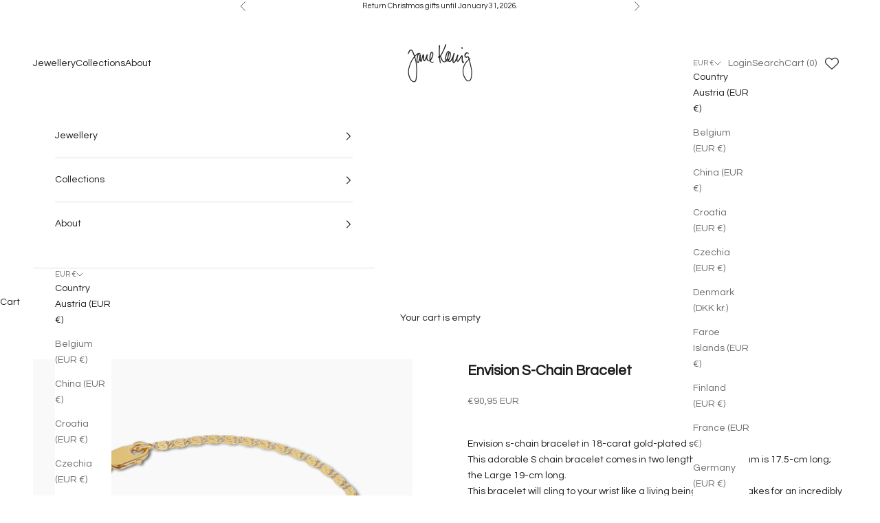

--- FILE ---
content_type: text/javascript; charset=utf-8
request_url: https://janekoenig.com/products/envision-s-chain-bracelet-large-19-5-cm.js
body_size: 762
content:
{"id":8905892659511,"title":"Envision S-Chain Bracelet","handle":"envision-s-chain-bracelet-large-19-5-cm","description":"\u003cp\u003e \u003c\/p\u003e\n\u003cp\u003eEnvision s-chain bracelet in 18-carat gold-plated sterling silver.\u003c\/p\u003e\n\u003cp\u003eThis adorable S chain bracelet comes in two lengths. The Medium is 17.5-cm long; the Large 19-cm long. \u003c\/p\u003e\n\u003cp\u003eThis bracelet will cling to your wrist like a living being. Alone, it makes for an incredibly beautiful, classic look. If you are into a rawer look, you could wear it, for instance, with an Envision simple bangle or Envision bangle.\u003c\/p\u003e","published_at":"2023-09-20T11:16:39+02:00","created_at":"2023-09-30T06:29:38+02:00","vendor":"Jane Kønig","type":"Bracelet","tags":["_linked-ESCB01SS2100","discount","has-images","icon","ICONS","store_sync"],"price":9095,"price_min":9095,"price_max":9095,"available":true,"price_varies":false,"compare_at_price":null,"compare_at_price_min":0,"compare_at_price_max":0,"compare_at_price_varies":false,"variants":[{"id":47229171630391,"title":"L","option1":"L","option2":null,"option3":null,"sku":"ESCB01SS2100-G_L","requires_shipping":true,"taxable":true,"featured_image":null,"available":true,"name":"Envision S-Chain Bracelet - L","public_title":"L","options":["L"],"price":9095,"weight":0,"compare_at_price":null,"inventory_management":"shopify","barcode":"5715180073823","quantity_rule":{"min":1,"max":null,"increment":1},"quantity_price_breaks":[],"requires_selling_plan":false,"selling_plan_allocations":[]},{"id":47229171663159,"title":"M","option1":"M","option2":null,"option3":null,"sku":"ESCB01SS2100-G_M","requires_shipping":true,"taxable":true,"featured_image":null,"available":false,"name":"Envision S-Chain Bracelet - M","public_title":"M","options":["M"],"price":9095,"weight":0,"compare_at_price":null,"inventory_management":"shopify","barcode":"5715180073809","quantity_rule":{"min":1,"max":null,"increment":1},"quantity_price_breaks":[],"requires_selling_plan":false,"selling_plan_allocations":[]}],"images":["\/\/cdn.shopify.com\/s\/files\/1\/0837\/7470\/1879\/products\/ESCB01SS2100-G_d0315023-3aa4-484c-9490-3332d42690c4.png?v=1697209157","\/\/cdn.shopify.com\/s\/files\/1\/0837\/7470\/1879\/products\/ESCB01SS2100-G_M_9abad99c-15a2-4528-a025-4ce119884f6a.jpg?v=1697209157","\/\/cdn.shopify.com\/s\/files\/1\/0837\/7470\/1879\/files\/ESCB1SS2100-GPACK2.png?v=1741699450","\/\/cdn.shopify.com\/s\/files\/1\/0837\/7470\/1879\/files\/ESCB1SS2100-GPACK.png?v=1741699463"],"featured_image":"\/\/cdn.shopify.com\/s\/files\/1\/0837\/7470\/1879\/products\/ESCB01SS2100-G_d0315023-3aa4-484c-9490-3332d42690c4.png?v=1697209157","options":[{"name":"Size","position":1,"values":["L","M"]}],"url":"\/products\/envision-s-chain-bracelet-large-19-5-cm","media":[{"alt":null,"id":35826630394167,"position":1,"preview_image":{"aspect_ratio":1.0,"height":2000,"width":2000,"src":"https:\/\/cdn.shopify.com\/s\/files\/1\/0837\/7470\/1879\/products\/ESCB01SS2100-G_d0315023-3aa4-484c-9490-3332d42690c4.png?v=1697209157"},"aspect_ratio":1.0,"height":2000,"media_type":"image","src":"https:\/\/cdn.shopify.com\/s\/files\/1\/0837\/7470\/1879\/products\/ESCB01SS2100-G_d0315023-3aa4-484c-9490-3332d42690c4.png?v=1697209157","width":2000},{"alt":null,"id":35826630426935,"position":2,"preview_image":{"aspect_ratio":1.0,"height":2000,"width":2000,"src":"https:\/\/cdn.shopify.com\/s\/files\/1\/0837\/7470\/1879\/products\/ESCB01SS2100-G_M_9abad99c-15a2-4528-a025-4ce119884f6a.jpg?v=1697209157"},"aspect_ratio":1.0,"height":2000,"media_type":"image","src":"https:\/\/cdn.shopify.com\/s\/files\/1\/0837\/7470\/1879\/products\/ESCB01SS2100-G_M_9abad99c-15a2-4528-a025-4ce119884f6a.jpg?v=1697209157","width":2000},{"alt":null,"id":64113695031682,"position":3,"preview_image":{"aspect_ratio":1.0,"height":2048,"width":2048,"src":"https:\/\/cdn.shopify.com\/s\/files\/1\/0837\/7470\/1879\/files\/ESCB1SS2100-GPACK2.png?v=1741699450"},"aspect_ratio":1.0,"height":2048,"media_type":"image","src":"https:\/\/cdn.shopify.com\/s\/files\/1\/0837\/7470\/1879\/files\/ESCB1SS2100-GPACK2.png?v=1741699450","width":2048},{"alt":null,"id":64113697718658,"position":4,"preview_image":{"aspect_ratio":1.0,"height":2048,"width":2048,"src":"https:\/\/cdn.shopify.com\/s\/files\/1\/0837\/7470\/1879\/files\/ESCB1SS2100-GPACK.png?v=1741699463"},"aspect_ratio":1.0,"height":2048,"media_type":"image","src":"https:\/\/cdn.shopify.com\/s\/files\/1\/0837\/7470\/1879\/files\/ESCB1SS2100-GPACK.png?v=1741699463","width":2048}],"requires_selling_plan":false,"selling_plan_groups":[]}